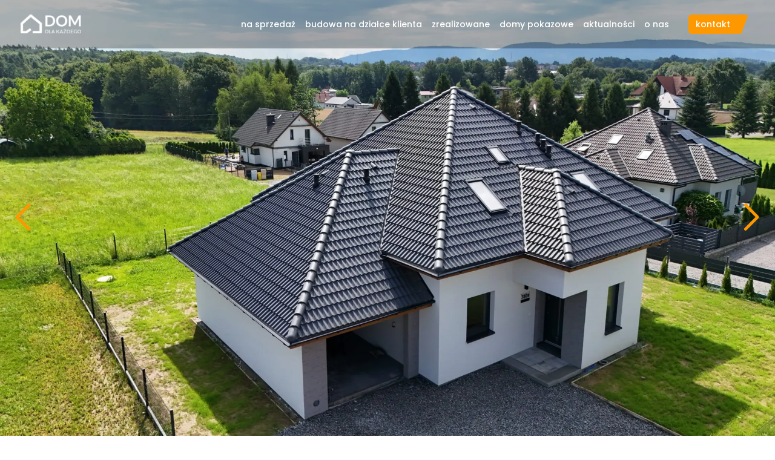

--- FILE ---
content_type: text/html; charset=utf-8
request_url: https://www.domdlakazdego.com.pl/house/neighbourhoods/?c=bielsko-bia%C5%82a
body_size: 11227
content:


<!DOCTYPE html>
<html lang="pl">
<head>
    <meta charset="UTF-8">
    <meta http-equiv="X-UA-Compatible" content="IE=edge">
    <meta name="viewport" content="width=device-width, initial-scale=1.0">
    <meta name="description" content="Dom Dla Każdego pomaga w realizacji budowy wymarzonego domu jednorodzinnego. Kompleksowo zajmujemy się budową nowoczesnych i funkcjonalnych domów." />
    <meta name="keywords" content="budowa domów, sprzedaż domów, domy jednorodzinne, deweloperka, developer, deweloper" />
    <meta name="author" content="Dom Dla Każdego">
    <title>Na sprzedaż</title>
    <!-- FAVICON -->
    <link rel="icon" type="image/x-icon" href="https://ddk.fra1.digitaloceanspaces.com/public/static/favicon.ico">
    <!-- <link rel="stylesheet" href="https://unpkg.com/flowbite@1.5.3/dist/flowbite.min.css" /> -->
    
    <!-- LEAFLET CSS -->
    <link rel="stylesheet" href="https://ddk.fra1.digitaloceanspaces.com/public/static/css/leaflet.css"/>
    <!-- FONTS -->
    <link rel="preconnect" href="https://fonts.googleapis.com">
    <link rel="preconnect" href="https://fonts.gstatic.com" crossorigin>
    <link href="https://fonts.googleapis.com/css2?family=Poppins:wght@500;700&display=swap" rel="stylesheet">
    <!-- SWIPER CSS -->
    <link rel="stylesheet" href="https://ddk.fra1.digitaloceanspaces.com/public/static/css/swiper-bundle.min.css" />
    <!-- MAIN CSS -->
    <link rel="stylesheet" href="https://ddk.fra1.digitaloceanspaces.com/public/static/css/tinymce_custom.css?v2=2025-10-29">
    <link rel="stylesheet" href="https://ddk.fra1.digitaloceanspaces.com/public/static/css/main.min.css?v2=2025-10-29">
    <!-- Google Tag Manager -->
    <script>(function(w,d,s,l,i){w[l]=w[l]||[];w[l].push({'gtm.start':
        new Date().getTime(),event:'gtm.js'});var
        f=d.getElementsByTagName(s)[0],
        j=d.createElement(s),dl=l!='dataLayer'?'&l='+l:'';j.async=true;j.src=
        'https://www.googletagmanager.com/gtm.js?id='+i+dl;f.parentNode.insertBefore(j,f);
        })(window,document,'script','dataLayer','GTM-PN6BDJKX');
    </script>
    <!-- End Google Tag Manager -->


    <style>
        .custom-border-bottom:focus {
            border-color: #FE9800;
            --tw-ring-offset-shadow: var(--tw-ring-inset) 0 0 0 var(--tw-ring-offset-width) var(--tw-ring-offset-color);
            --tw-ring-shadow: var(--tw-ring-inset) 0 0 0 calc(0px + var(--tw-ring-offset-width)) var(--tw-ring-color);
            box-shadow: var(--tw-ring-offset-shadow), var(--tw-ring-shadow), var(--tw-shadow, 0 0 #0000);
        }

        [type='checkbox'],[type='radio'] {
            color: #FE9800 !important;
        }

        .border-orange-ddk{
            border-color:#FE9800 !important;
        }

        [type='checkbox']:focus,[type='radio']:focus {
            --tw-ring-color: #FE9800;
        }

        input[type="range"]::-webkit-slider-thumb {
            background: #FE9800;
        }

        input[type="range"]::-moz-range-progress {
            background: #FE9800;
        }
    </style>
</head>
<body class="w-screen min-h-screen overflow-x-hidden">
    <!-- Google Tag Manager (noscript) -->
    <noscript><iframe src="https://www.googletagmanager.com/ns.html?id=GTM-PN6BDJKX" height="0" width="0" style="display:none;visibility:hidden"></iframe></noscript>
    <!-- End Google Tag Manager (noscript) -->
    <!-- HEADER -->
    <header id="navbar" class="top-0 left-0 right-0 w-100 z-40 absolute" style="background-color: rgba(0,0,0,0.3);">
        <div class="mx-auto px-4 sm:px-6">
            <div class="lg:pl-5 flex justify-between items-center py-2 md:py-6">
                <div class="flex justify-start">
                    <a href="/">
                      <img class="w-20 md:scale-125" src="https://ddk.fra1.digitaloceanspaces.com/public/static/img/logo_header.png" alt="logo"/>
                    </a>
                </div>
                <div class="flex justify-end">
                    <div class="gap-3 xl:gap-6 2xl:gap-9 items-center justify-evenly px-2 space-x-2 md:space-x-4 hidden lg:flex md:text-xs lg:text-sm">
                        <a href="/house/neighbourhoods/" class="hover:scale-105 transition-all duration-200">
                            na sprzedaż
                        </a>
                        <a href="/house/plot-building/" class="hover:scale-105 transition-all duration-200">
                            budowa na działce klienta
                        </a>
                        <a href="/house/realizations/" class="hover:scale-105 transition-all duration-200">
                            zrealizowane
                        </a>
                        <a href="/house/showhouses/" class="hover:scale-105 transition-all duration-200">
                            domy pokazowe
                        </a>
                        <a href="/post/posts/" class="hover:scale-105 transition-all duration-200">
                            aktualności
                        </a>
                        <a href="/about/" class="hover:scale-105 transition-all duration-200">
                            o nas
                        </a>
                    </div>
                    <a href="/contact/" class="rectangle_ lg:h-8 flex items-center pl-3 text-xs lg:text-sm justify-center pr-4 hover:scale-105 transition-all duration-200 ml-3 xl:ml-6 2xl:ml-9 mr-3 xl:mr-5">
                        kontakt
                    </a>
                    <!-- MOBILE MENU -->
                    <div class="relative">
                        <!-- Mobile menu button -->
                     <div class="lg:hidden flex items-center">
                        <button class="outline-none mobile-menu-button">
                            <svg
                                class="w-6 h-6 text-white"
                                x-show="!showMenu"
                                fill="none"
                                stroke-linecap="round"
                                stroke-linejoin="round"
                                stroke-width="2"
                                viewBox="0 0 24 24"
                                stroke="currentColor"
                            >
                            <path d="M4 6h16M4 12h16M4 18h16"></path>
                            </svg>
                        </button>
                    </div>
                    <!-- Mobile menu -->
                    <div class="z-50 transition-transform duration-500 translate-x-48 overflow-x-hidden mobile-menu fixed top-12 md:top-14 right-0 lg:hidden text-xs mt-[-0.4rem] bg-gray-50 text-stone-600 p-3 rounded-bl-md border-black border-opacity-30 border-l-2 border-b-2 w-48">
                        <div class="flex flex-col text-right">
                            <a href="/house/neighbourhoods/" class="hover:scale-105 transition-all duration-1 p-2">
                                na sprzedaż
                            </a>
                            <a href="/house/plot-building/" class="hover:scale-105 transition-all duration-1 p-2">
                                budowa na działce klienta
                            </a>
                            <a href="/house/realizations/" class="hover:scale-105 transition-all duration-1 p-2">
                                zrealizowane
                            </a>
                            <a href="/house/showhouses/" class="hover:scale-105 transition-all duration-1 p-2">
                                domy pokazowe
                            </a>
                            <a href="/post/posts/" class="hover:scale-105 transition-all duration-1 p-2">
                                aktualności
                            </a>
                            <a href="/about/" class="hover:scale-105 transition-all duration-1 p-2">
                                o nas
                            </a>
                        </div>
                    </div>
                    </div>
                </div>
            </div>
        </div>
    </header>
    <!-- JUMBO HEADER -->
    <div class="flex justify-center items-center">
        <div class="relative">
            <div class="">
                
<!-- Slider main container -->
        <!-- Slides -->
        
            
            <div class="swiper swiper_jumbo w-screen header_images_auto_crop">
                <!-- Additional required wrapper -->
                <div class="swiper-wrapper">
                
                    <div class="swiper-slide"><a href="https://domdlakazdego.com.pl/house/houses/micha-d-nova-bestwinska/" target="blank_"><img src="https://ddk.fra1.digitaloceanspaces.com/media/gallery/Micha%C5%82_z_drona_bli%C5%BCsze.webp" alt="Michał z drona bliższe" class="w-full h-full object-cover"/></a></div>
                
                    <div class="swiper-slide"><a href="https://domdlakazdego.com.pl/house/neighbourhoods/spokojna-przystan-zory/" target="blank_"><img src="https://ddk.fra1.digitaloceanspaces.com/media/gallery/Oskar_403102025_nImUJjc.webp" alt="Oskar 403102025" class="w-full h-full object-cover"/></a></div>
                
                    <div class="swiper-slide"><a href="https://domdlakazdego.com.pl/house/houses/kuba-f-pokazowy-masztowka/" target="blank_"><img src="https://ddk.fra1.digitaloceanspaces.com/media/gallery/20250430_KubaDDK_03m_ver16_9.webp" alt="20250430_KubaDDK_03m ver16_9" class="w-full h-full object-cover"/></a></div>
                
                    <div class="swiper-slide"><a href="https://domdlakazdego.com.pl/house/neighbourhoods/gorski-zakatek-kozy/" target="blank_"><img src="https://ddk.fra1.digitaloceanspaces.com/media/gallery/DDKBB_001m_Lena_Front_ver16_9.webp" alt="DDKBB_001m Lena Front ver16_9" class="w-full h-full object-cover"/></a></div>
                
                    <div class="swiper-slide"><a href="https://domdlakazdego.com.pl/house/neighbourhoods/szczesliwa-13-bielsko-biaa/" target="blank_"><img src="https://ddk.fra1.digitaloceanspaces.com/media/gallery/20251005_13zakretow_004_niebom.webp" alt="20251005_13zakretow_004 niebom" class="w-full h-full object-cover"/></a></div>
                
                </div>
                <div class="hidden md:block swiper-button-prev jumbo-prev absolute top-1/2" style="color: #FE9800; font-weight: 600; left: 2vw;"></div>
                <div class="hidden md:block swiper-button-next jumbo-next absolute top-1/2" style="color: #FE9800; font-weight: 600; left: 96vw;"></div>
            </div>  
            
        

            </div>
    
            
    
            
        </div>
    </div>


    <div id="modal">

    </div>


    <!-- MAIN CONTENT -->

    
<div class="text-stone-600 container mx-auto mt-8 md:mt-16 mb-16 max-w-6xl">
    <div class="px-8 sm:px-14 md:px-18 xl:px-24 2xl:px-0 max-w-6xl">
        <h1 class="section-title-text">
            <b>Aktywne inwestycje w sprzedaży</b>
        </h1>
        <p class="text-justify text-xs lg:text-sm">
            Lista osiedli na sprzedaż pozwoli Ci szybko wybrać dla siebie dom w dogodnej lokalizacji.
        </p>
        <div class="">
            <div class="font-semibold text-lg text-gray-700 py-8">
                Lokalizacja:
            </div>
            <div class="grid grid-cols-1 md:grid-cols-2 lg:grid-cols-5 gap-3">
                <div>
                    
                    <input 
                        hx-target="#neighbourhoods_wrapper"
                        hx-get="/house/neighbourhoods/"
                        hx-trigger="click"
                        hx-push-url="/house/neighbourhoods/"
                        type="radio" 
                        name="cities" 
                        id="all_cities"
                        
                        >
                    <label for="all_cities">Wszystkie</label>
                </div>
                
                <div>
                    
                    <input 
                        hx-target="#neighbourhoods_wrapper"
                        hx-get="/house/neighbourhoods/?c=bielsko-biała"
                        hx-trigger="click"
                        hx-push-url="/house/neighbourhoods/?c=bielsko-biała"
                        type="radio" 
                        name="cities" 
                        id="bielsko-biała"
                        checked
                        >
                        <label for="bielsko-biała">Bielsko-Biała</label>
                </div>
                
                <div>
                    
                    <input 
                        hx-target="#neighbourhoods_wrapper"
                        hx-get="/house/neighbourhoods/?c=czechowice-dziedzice"
                        hx-trigger="click"
                        hx-push-url="/house/neighbourhoods/?c=czechowice-dziedzice"
                        type="radio" 
                        name="cities" 
                        id="czechowice-dziedzice"
                        
                        >
                        <label for="czechowice-dziedzice">Czechowice-Dziedzice</label>
                </div>
                
                <div>
                    
                    <input 
                        hx-target="#neighbourhoods_wrapper"
                        hx-get="/house/neighbourhoods/?c=gostyń"
                        hx-trigger="click"
                        hx-push-url="/house/neighbourhoods/?c=gostyń"
                        type="radio" 
                        name="cities" 
                        id="gostyń"
                        
                        >
                        <label for="gostyń">Gostyń</label>
                </div>
                
                <div>
                    
                    <input 
                        hx-target="#neighbourhoods_wrapper"
                        hx-get="/house/neighbourhoods/?c=kalna"
                        hx-trigger="click"
                        hx-push-url="/house/neighbourhoods/?c=kalna"
                        type="radio" 
                        name="cities" 
                        id="kalna"
                        
                        >
                        <label for="kalna">Kalna</label>
                </div>
                
                <div>
                    
                    <input 
                        hx-target="#neighbourhoods_wrapper"
                        hx-get="/house/neighbourhoods/?c=kozy"
                        hx-trigger="click"
                        hx-push-url="/house/neighbourhoods/?c=kozy"
                        type="radio" 
                        name="cities" 
                        id="kozy"
                        
                        >
                        <label for="kozy">Kozy</label>
                </div>
                
                <div>
                    
                    <input 
                        hx-target="#neighbourhoods_wrapper"
                        hx-get="/house/neighbourhoods/?c=orzesze"
                        hx-trigger="click"
                        hx-push-url="/house/neighbourhoods/?c=orzesze"
                        type="radio" 
                        name="cities" 
                        id="orzesze"
                        
                        >
                        <label for="orzesze">Orzesze</label>
                </div>
                
                <div>
                    
                    <input 
                        hx-target="#neighbourhoods_wrapper"
                        hx-get="/house/neighbourhoods/?c=tychy"
                        hx-trigger="click"
                        hx-push-url="/house/neighbourhoods/?c=tychy"
                        type="radio" 
                        name="cities" 
                        id="tychy"
                        
                        >
                        <label for="tychy">Tychy</label>
                </div>
                
                <div>
                    
                    <input 
                        hx-target="#neighbourhoods_wrapper"
                        hx-get="/house/neighbourhoods/?c=żory"
                        hx-trigger="click"
                        hx-push-url="/house/neighbourhoods/?c=żory"
                        type="radio" 
                        name="cities" 
                        id="żory"
                        
                        >
                        <label for="żory">Żory</label>
                </div>
                
            </div>
        </div>
    </div>
    <div id="neighbourhoods_wrapper" class="grid sm:grid-cols-2 lg:grid-cols-3 gap-5 md:gap-8 px-8 sm:px-14 md:px-18 xl:px-24 2xl:px-0 max-w-6xl py-16 mx-auto">
        
    <div class="bg-white rounded-md overflow-hidden shadow-md transition-shadow ease-in-out duration-700 hover:shadow-xl border-1 border-slate-300">
    <div class="overflow-hidden">
        <a href="/house/neighbourhoods/szczesliwa-13-bielsko-biaa/">
            
            <img src="https://ddk.fra1.digitaloceanspaces.com/media/gallery/thumbnail/Arkadia_wej%C5%9Bcie_modelowa_thumbnail.webp" alt="main photo"  class="w-full object-cover h-32 lg:h-48 xl:h-60 cursor-pointer hover:scale-105 transition-all duration-500"/>
            
    </a>
    </div>
    <div class="m-3">
        <span class="font-bold mb-3">Osiedle Szczęśliwa 13</span>
        <span class="block text-gray-500 mb-12">Bielsko-Biała</span>
        <div class="mt-3 relative">
            <a href="/house/neighbourhoods/szczesliwa-13-bielsko-biaa/">
                <button class="rectangle_ w-auto py-1.5 pl-4 pr-12 text-xs text-white absolute right-1 bottom-3 hover:scale-105 transition-all duration-300">Zobacz</button>
            </a>
        </div>
    </div>
</div>

    <div class="bg-white rounded-md overflow-hidden shadow-md transition-shadow ease-in-out duration-700 hover:shadow-xl border-1 border-slate-300">
    <div class="overflow-hidden">
        <a href="/house/neighbourhoods/juhasow-trzy-lipki-bielsko-biaa/">
            
            <img src="https://ddk.fra1.digitaloceanspaces.com/media/gallery/thumbnail/Juhas%C3%B3w_%C5%82adne_2_thumbnail.webp" alt="main photo"  class="w-full object-cover h-32 lg:h-48 xl:h-60 cursor-pointer hover:scale-105 transition-all duration-500"/>
            
    </a>
    </div>
    <div class="m-3">
        <span class="font-bold mb-3">Osiedle Juhasów Trzy Lipki</span>
        <span class="block text-gray-500 mb-12">Bielsko-Biała</span>
        <div class="mt-3 relative">
            <a href="/house/neighbourhoods/juhasow-trzy-lipki-bielsko-biaa/">
                <button class="rectangle_ w-auto py-1.5 pl-4 pr-12 text-xs text-white absolute right-1 bottom-3 hover:scale-105 transition-all duration-300">Zobacz</button>
            </a>
        </div>
    </div>
</div>

    <div class="bg-white rounded-md overflow-hidden shadow-md transition-shadow ease-in-out duration-700 hover:shadow-xl border-1 border-slate-300">
    <div class="overflow-hidden">
        <a href="/house/neighbourhoods/nova-bestwinska-bielsko-biaa/">
            
            <img src="https://ddk.fra1.digitaloceanspaces.com/media/gallery/thumbnail/NOVA_Bestwi%C5%84ska_real1275x717_thumbnail_xtlD39q.webp" alt="main photo"  class="w-full object-cover h-32 lg:h-48 xl:h-60 cursor-pointer hover:scale-105 transition-all duration-500"/>
            
    </a>
    </div>
    <div class="m-3">
        <span class="font-bold mb-3">Osiedle NOVA Bestwińska</span>
        <span class="block text-gray-500 mb-12">Bielsko-Biała</span>
        <div class="mt-3 relative">
            <a href="/house/neighbourhoods/nova-bestwinska-bielsko-biaa/">
                <button class="rectangle_ w-auto py-1.5 pl-4 pr-12 text-xs text-white absolute right-1 bottom-3 hover:scale-105 transition-all duration-300">Zobacz</button>
            </a>
        </div>
    </div>
</div>

    </div>
</div>

<style>
    input[type='radio']:after {
        background-color: red;
    }
    input[type='radio']:checked:after {
        background-color: red;
        color: red;
        border: 2px solid white;
    }
</style>


    <ul class="example-selector"></ul>
    <!-- FOOTER -->
    <footer class="flex justify-center footer_bg footer_text">
        <div class="container flex flex-col justify-around">
            <div class="flex gap-6 items-center -translate-y-10 flex-wrap md:flex-nowrap max-w-6xl mx-auto">
                <img src="https://ddk.fra1.digitaloceanspaces.com/public/static/img/footer_2.png" alt="footer" class="ml-6 md:ml-0"/>
                <div class="flex flex-col mt-6 px-6 md:pr-0 md:pl-12 md:pt-12 lg:pl-16 lg:pt-16">
                    <p class="sm:text-justify text-sm lg:text-base">
                        Od ponad 40 lat pomagamy spełniać marzenia o własnych czterech kątach. Budujemy nowoczesne, komfortowe i ekologiczne domy. Swoją działalność prowadzimy głównie na terenach Śląska i Bielska-Białej.
                    <div class="flex justify-end mt-5 lg:mt-10">
                        <a href="/about/" class="rectangle_ w-auto py-1.5 pl-4 pr-20 text-sm text-white hover:scale-105 transition-all duration-300">
                            więcej
                        </a>
                    </div>
                </div>
            </div>
            <div class="m-6 sm:m-12" id="contact_form">
                
    <div id="contact_footer">
        <div class="relative">
    <form
        hx-post="/contact/save_form/"
        hx-trigger="submit"
        hx-indicator="#loading_spinner" 
        hx-target="#contact_footer"
        id="formularz_kontaktowy"
    >
    <input type="hidden" name="csrfmiddlewaretoken" value="a81kzGGfdHYKKuGbXbZSoyXyZKBndobg7FHmfYSodUcmLMx85CD1ukn68UwZ1gmD">
    <div class="flex justify-center">
        <div class="flex flex-col gap-8 w-full text-gray-700 max-w-6xl mx-1 md:mx-12 lg:mx-16 2xl:mx-0 justify-center mb-8">
        
            <div class="mb-3 md:hidden text-center w-full">
                <p>
                    Chcesz wiedzieć więcej? Napisz do nas.
                </p>
            </div>
            <div class="w-full relative" id="msg_input">
                <textarea 
    id="client_message" 
    name="msg" 
    class="w-full border-0 border-b-2  border-gray-400  bg-transparent custom-border-bottom footer_textarea focus:ring-0" 
    placeholder="Twoja wiadomość"
    hx-post="/contact/check_msg/"
    hx-trigger="keyup changed delay:1000ms"
    hx-indicator="#empty"
    hx-target="#msg_input"
    ></textarea>

            </div>
            <div class="flex flex-row w-full justify-between">
                <div class="my-auto hidden md:block">
                    <p>
                        Chcesz wiedzieć więcej? Napisz do nas.
                    </p>
                </div>
                <div>

                <div class="grid grid-cols-2 gap-6 md:pt-3 md:pl-8">
                    <div class="w-full flex">
                        <select 
                            name="phone_code" 
                            class="bg-transparent border-0 border-b-2 border-gray-400 outline-none custom-border-bottom focus:ring-0""
                            hx-post="/contact/check_phone/"
                            hx-trigger="change"
                            hx-target="#footer_phone_input"
                            >
                            
                            <option value="+297-AW" >
                                AW
                            </option>
                            
                            <option value="+93-AF" >
                                AF
                            </option>
                            
                            <option value="+244-AO" >
                                AO
                            </option>
                            
                            <option value="+1-AI" >
                                AI
                            </option>
                            
                            <option value="+358-AX" >
                                AX
                            </option>
                            
                            <option value="+355-AL" >
                                AL
                            </option>
                            
                            <option value="+376-AD" >
                                AD
                            </option>
                            
                            <option value="+971-AE" >
                                AE
                            </option>
                            
                            <option value="+54-AR" >
                                AR
                            </option>
                            
                            <option value="+374-AM" >
                                AM
                            </option>
                            
                            <option value="+1-AS" >
                                AS
                            </option>
                            
                            <option value="+0-AQ" >
                                AQ
                            </option>
                            
                            <option value="+0-TF" >
                                TF
                            </option>
                            
                            <option value="+1-AG" >
                                AG
                            </option>
                            
                            <option value="+61-AU" >
                                AU
                            </option>
                            
                            <option value="+43-AT" >
                                AT
                            </option>
                            
                            <option value="+994-AZ" >
                                AZ
                            </option>
                            
                            <option value="+257-BI" >
                                BI
                            </option>
                            
                            <option value="+32-BE" >
                                BE
                            </option>
                            
                            <option value="+229-BJ" >
                                BJ
                            </option>
                            
                            <option value="+599-BQ" >
                                BQ
                            </option>
                            
                            <option value="+226-BF" >
                                BF
                            </option>
                            
                            <option value="+880-BD" >
                                BD
                            </option>
                            
                            <option value="+359-BG" >
                                BG
                            </option>
                            
                            <option value="+973-BH" >
                                BH
                            </option>
                            
                            <option value="+1-BS" >
                                BS
                            </option>
                            
                            <option value="+387-BA" >
                                BA
                            </option>
                            
                            <option value="+590-BL" >
                                BL
                            </option>
                            
                            <option value="+375-BY" >
                                BY
                            </option>
                            
                            <option value="+501-BZ" >
                                BZ
                            </option>
                            
                            <option value="+1-BM" >
                                BM
                            </option>
                            
                            <option value="+591-BO" >
                                BO
                            </option>
                            
                            <option value="+55-BR" >
                                BR
                            </option>
                            
                            <option value="+1-BB" >
                                BB
                            </option>
                            
                            <option value="+673-BN" >
                                BN
                            </option>
                            
                            <option value="+975-BT" >
                                BT
                            </option>
                            
                            <option value="+0-BV" >
                                BV
                            </option>
                            
                            <option value="+267-BW" >
                                BW
                            </option>
                            
                            <option value="+236-CF" >
                                CF
                            </option>
                            
                            <option value="+1-CA" >
                                CA
                            </option>
                            
                            <option value="+61-CC" >
                                CC
                            </option>
                            
                            <option value="+41-CH" >
                                CH
                            </option>
                            
                            <option value="+56-CL" >
                                CL
                            </option>
                            
                            <option value="+86-CN" >
                                CN
                            </option>
                            
                            <option value="+225-CI" >
                                CI
                            </option>
                            
                            <option value="+237-CM" >
                                CM
                            </option>
                            
                            <option value="+243-CD" >
                                CD
                            </option>
                            
                            <option value="+242-CG" >
                                CG
                            </option>
                            
                            <option value="+682-CK" >
                                CK
                            </option>
                            
                            <option value="+57-CO" >
                                CO
                            </option>
                            
                            <option value="+269-KM" >
                                KM
                            </option>
                            
                            <option value="+238-CV" >
                                CV
                            </option>
                            
                            <option value="+506-CR" >
                                CR
                            </option>
                            
                            <option value="+53-CU" >
                                CU
                            </option>
                            
                            <option value="+599-CW" >
                                CW
                            </option>
                            
                            <option value="+61-CX" >
                                CX
                            </option>
                            
                            <option value="+1-KY" >
                                KY
                            </option>
                            
                            <option value="+357-CY" >
                                CY
                            </option>
                            
                            <option value="+420-CZ" >
                                CZ
                            </option>
                            
                            <option value="+49-DE" >
                                DE
                            </option>
                            
                            <option value="+253-DJ" >
                                DJ
                            </option>
                            
                            <option value="+1-DM" >
                                DM
                            </option>
                            
                            <option value="+45-DK" >
                                DK
                            </option>
                            
                            <option value="+1-DO" >
                                DO
                            </option>
                            
                            <option value="+213-DZ" >
                                DZ
                            </option>
                            
                            <option value="+593-EC" >
                                EC
                            </option>
                            
                            <option value="+20-EG" >
                                EG
                            </option>
                            
                            <option value="+291-ER" >
                                ER
                            </option>
                            
                            <option value="+212-EH" >
                                EH
                            </option>
                            
                            <option value="+34-ES" >
                                ES
                            </option>
                            
                            <option value="+372-EE" >
                                EE
                            </option>
                            
                            <option value="+251-ET" >
                                ET
                            </option>
                            
                            <option value="+358-FI" >
                                FI
                            </option>
                            
                            <option value="+679-FJ" >
                                FJ
                            </option>
                            
                            <option value="+500-FK" >
                                FK
                            </option>
                            
                            <option value="+33-FR" >
                                FR
                            </option>
                            
                            <option value="+298-FO" >
                                FO
                            </option>
                            
                            <option value="+691-FM" >
                                FM
                            </option>
                            
                            <option value="+241-GA" >
                                GA
                            </option>
                            
                            <option value="+44-GB" >
                                GB
                            </option>
                            
                            <option value="+995-GE" >
                                GE
                            </option>
                            
                            <option value="+44-GG" >
                                GG
                            </option>
                            
                            <option value="+233-GH" >
                                GH
                            </option>
                            
                            <option value="+350-GI" >
                                GI
                            </option>
                            
                            <option value="+224-GN" >
                                GN
                            </option>
                            
                            <option value="+590-GP" >
                                GP
                            </option>
                            
                            <option value="+220-GM" >
                                GM
                            </option>
                            
                            <option value="+245-GW" >
                                GW
                            </option>
                            
                            <option value="+240-GQ" >
                                GQ
                            </option>
                            
                            <option value="+30-GR" >
                                GR
                            </option>
                            
                            <option value="+1-GD" >
                                GD
                            </option>
                            
                            <option value="+299-GL" >
                                GL
                            </option>
                            
                            <option value="+502-GT" >
                                GT
                            </option>
                            
                            <option value="+594-GF" >
                                GF
                            </option>
                            
                            <option value="+1-GU" >
                                GU
                            </option>
                            
                            <option value="+592-GY" >
                                GY
                            </option>
                            
                            <option value="+852-HK" >
                                HK
                            </option>
                            
                            <option value="+0-HM" >
                                HM
                            </option>
                            
                            <option value="+504-HN" >
                                HN
                            </option>
                            
                            <option value="+385-HR" >
                                HR
                            </option>
                            
                            <option value="+509-HT" >
                                HT
                            </option>
                            
                            <option value="+36-HU" >
                                HU
                            </option>
                            
                            <option value="+62-ID" >
                                ID
                            </option>
                            
                            <option value="+44-IM" >
                                IM
                            </option>
                            
                            <option value="+91-IN" >
                                IN
                            </option>
                            
                            <option value="+246-IO" >
                                IO
                            </option>
                            
                            <option value="+353-IE" >
                                IE
                            </option>
                            
                            <option value="+98-IR" >
                                IR
                            </option>
                            
                            <option value="+964-IQ" >
                                IQ
                            </option>
                            
                            <option value="+354-IS" >
                                IS
                            </option>
                            
                            <option value="+972-IL" >
                                IL
                            </option>
                            
                            <option value="+39-IT" >
                                IT
                            </option>
                            
                            <option value="+1-JM" >
                                JM
                            </option>
                            
                            <option value="+44-JE" >
                                JE
                            </option>
                            
                            <option value="+962-JO" >
                                JO
                            </option>
                            
                            <option value="+81-JP" >
                                JP
                            </option>
                            
                            <option value="+7-KZ" >
                                KZ
                            </option>
                            
                            <option value="+254-KE" >
                                KE
                            </option>
                            
                            <option value="+996-KG" >
                                KG
                            </option>
                            
                            <option value="+855-KH" >
                                KH
                            </option>
                            
                            <option value="+686-KI" >
                                KI
                            </option>
                            
                            <option value="+1-KN" >
                                KN
                            </option>
                            
                            <option value="+82-KR" >
                                KR
                            </option>
                            
                            <option value="+965-KW" >
                                KW
                            </option>
                            
                            <option value="+856-LA" >
                                LA
                            </option>
                            
                            <option value="+961-LB" >
                                LB
                            </option>
                            
                            <option value="+231-LR" >
                                LR
                            </option>
                            
                            <option value="+218-LY" >
                                LY
                            </option>
                            
                            <option value="+1-LC" >
                                LC
                            </option>
                            
                            <option value="+423-LI" >
                                LI
                            </option>
                            
                            <option value="+94-LK" >
                                LK
                            </option>
                            
                            <option value="+266-LS" >
                                LS
                            </option>
                            
                            <option value="+370-LT" >
                                LT
                            </option>
                            
                            <option value="+352-LU" >
                                LU
                            </option>
                            
                            <option value="+371-LV" >
                                LV
                            </option>
                            
                            <option value="+853-MO" >
                                MO
                            </option>
                            
                            <option value="+590-MF" >
                                MF
                            </option>
                            
                            <option value="+212-MA" >
                                MA
                            </option>
                            
                            <option value="+377-MC" >
                                MC
                            </option>
                            
                            <option value="+373-MD" >
                                MD
                            </option>
                            
                            <option value="+261-MG" >
                                MG
                            </option>
                            
                            <option value="+960-MV" >
                                MV
                            </option>
                            
                            <option value="+52-MX" >
                                MX
                            </option>
                            
                            <option value="+692-MH" >
                                MH
                            </option>
                            
                            <option value="+389-MK" >
                                MK
                            </option>
                            
                            <option value="+223-ML" >
                                ML
                            </option>
                            
                            <option value="+356-MT" >
                                MT
                            </option>
                            
                            <option value="+95-MM" >
                                MM
                            </option>
                            
                            <option value="+382-ME" >
                                ME
                            </option>
                            
                            <option value="+976-MN" >
                                MN
                            </option>
                            
                            <option value="+1-MP" >
                                MP
                            </option>
                            
                            <option value="+258-MZ" >
                                MZ
                            </option>
                            
                            <option value="+222-MR" >
                                MR
                            </option>
                            
                            <option value="+1-MS" >
                                MS
                            </option>
                            
                            <option value="+596-MQ" >
                                MQ
                            </option>
                            
                            <option value="+230-MU" >
                                MU
                            </option>
                            
                            <option value="+265-MW" >
                                MW
                            </option>
                            
                            <option value="+60-MY" >
                                MY
                            </option>
                            
                            <option value="+262-YT" >
                                YT
                            </option>
                            
                            <option value="+264-NA" >
                                NA
                            </option>
                            
                            <option value="+687-NC" >
                                NC
                            </option>
                            
                            <option value="+227-NE" >
                                NE
                            </option>
                            
                            <option value="+672-NF" >
                                NF
                            </option>
                            
                            <option value="+234-NG" >
                                NG
                            </option>
                            
                            <option value="+505-NI" >
                                NI
                            </option>
                            
                            <option value="+683-NU" >
                                NU
                            </option>
                            
                            <option value="+31-NL" >
                                NL
                            </option>
                            
                            <option value="+47-NO" >
                                NO
                            </option>
                            
                            <option value="+977-NP" >
                                NP
                            </option>
                            
                            <option value="+674-NR" >
                                NR
                            </option>
                            
                            <option value="+64-NZ" >
                                NZ
                            </option>
                            
                            <option value="+968-OM" >
                                OM
                            </option>
                            
                            <option value="+92-PK" >
                                PK
                            </option>
                            
                            <option value="+507-PA" >
                                PA
                            </option>
                            
                            <option value="+0-PN" >
                                PN
                            </option>
                            
                            <option value="+51-PE" >
                                PE
                            </option>
                            
                            <option value="+63-PH" >
                                PH
                            </option>
                            
                            <option value="+680-PW" >
                                PW
                            </option>
                            
                            <option value="+675-PG" >
                                PG
                            </option>
                            
                            <option value="+48-PL" selected>
                                PL
                            </option>
                            
                            <option value="+1-PR" >
                                PR
                            </option>
                            
                            <option value="+850-KP" >
                                KP
                            </option>
                            
                            <option value="+351-PT" >
                                PT
                            </option>
                            
                            <option value="+595-PY" >
                                PY
                            </option>
                            
                            <option value="+970-PS" >
                                PS
                            </option>
                            
                            <option value="+689-PF" >
                                PF
                            </option>
                            
                            <option value="+974-QA" >
                                QA
                            </option>
                            
                            <option value="+262-RE" >
                                RE
                            </option>
                            
                            <option value="+40-RO" >
                                RO
                            </option>
                            
                            <option value="+7-RU" >
                                RU
                            </option>
                            
                            <option value="+250-RW" >
                                RW
                            </option>
                            
                            <option value="+966-SA" >
                                SA
                            </option>
                            
                            <option value="+249-SD" >
                                SD
                            </option>
                            
                            <option value="+221-SN" >
                                SN
                            </option>
                            
                            <option value="+65-SG" >
                                SG
                            </option>
                            
                            <option value="+0-GS" >
                                GS
                            </option>
                            
                            <option value="+290-SH" >
                                SH
                            </option>
                            
                            <option value="+47-SJ" >
                                SJ
                            </option>
                            
                            <option value="+677-SB" >
                                SB
                            </option>
                            
                            <option value="+232-SL" >
                                SL
                            </option>
                            
                            <option value="+503-SV" >
                                SV
                            </option>
                            
                            <option value="+378-SM" >
                                SM
                            </option>
                            
                            <option value="+252-SO" >
                                SO
                            </option>
                            
                            <option value="+508-PM" >
                                PM
                            </option>
                            
                            <option value="+381-RS" >
                                RS
                            </option>
                            
                            <option value="+211-SS" >
                                SS
                            </option>
                            
                            <option value="+239-ST" >
                                ST
                            </option>
                            
                            <option value="+597-SR" >
                                SR
                            </option>
                            
                            <option value="+421-SK" >
                                SK
                            </option>
                            
                            <option value="+386-SI" >
                                SI
                            </option>
                            
                            <option value="+46-SE" >
                                SE
                            </option>
                            
                            <option value="+268-SZ" >
                                SZ
                            </option>
                            
                            <option value="+1-SX" >
                                SX
                            </option>
                            
                            <option value="+248-SC" >
                                SC
                            </option>
                            
                            <option value="+963-SY" >
                                SY
                            </option>
                            
                            <option value="+1-TC" >
                                TC
                            </option>
                            
                            <option value="+235-TD" >
                                TD
                            </option>
                            
                            <option value="+228-TG" >
                                TG
                            </option>
                            
                            <option value="+66-TH" >
                                TH
                            </option>
                            
                            <option value="+992-TJ" >
                                TJ
                            </option>
                            
                            <option value="+690-TK" >
                                TK
                            </option>
                            
                            <option value="+993-TM" >
                                TM
                            </option>
                            
                            <option value="+670-TL" >
                                TL
                            </option>
                            
                            <option value="+676-TO" >
                                TO
                            </option>
                            
                            <option value="+1-TT" >
                                TT
                            </option>
                            
                            <option value="+216-TN" >
                                TN
                            </option>
                            
                            <option value="+90-TR" >
                                TR
                            </option>
                            
                            <option value="+688-TV" >
                                TV
                            </option>
                            
                            <option value="+886-TW" >
                                TW
                            </option>
                            
                            <option value="+255-TZ" >
                                TZ
                            </option>
                            
                            <option value="+256-UG" >
                                UG
                            </option>
                            
                            <option value="+380-UA" >
                                UA
                            </option>
                            
                            <option value="+0-UM" >
                                UM
                            </option>
                            
                            <option value="+598-UY" >
                                UY
                            </option>
                            
                            <option value="+1-US" >
                                US
                            </option>
                            
                            <option value="+998-UZ" >
                                UZ
                            </option>
                            
                            <option value="+39-VA" >
                                VA
                            </option>
                            
                            <option value="+1-VC" >
                                VC
                            </option>
                            
                            <option value="+58-VE" >
                                VE
                            </option>
                            
                            <option value="+1-VG" >
                                VG
                            </option>
                            
                            <option value="+1-VI" >
                                VI
                            </option>
                            
                            <option value="+84-VN" >
                                VN
                            </option>
                            
                            <option value="+678-VU" >
                                VU
                            </option>
                            
                            <option value="+681-WF" >
                                WF
                            </option>
                            
                            <option value="+685-WS" >
                                WS
                            </option>
                            
                            <option value="+967-YE" >
                                YE
                            </option>
                            
                            <option value="+27-ZA" >
                                ZA
                            </option>
                            
                            <option value="+260-ZM" >
                                ZM
                            </option>
                            
                            <option value="+263-ZW" >
                                ZW
                            </option>
                            
                        </select>
                        <div class="relative w-full" id="footer_phone_input">
                                <input 
        type="text" 
        name="phone"
        class="w-full border-0 border-b-2  border-gray-400  py-2 outline-none bg-transparent custom-border-bottom focus:ring-0" 
        placeholder="Telefon"
        hx-post="/contact/check_phone/"
        hx-trigger="keyup changed delay:3000ms"
        hx-target="#footer_phone_input"
        hx-indicator="#empty"
        value=""
    />
    
                        </div>
                    </div>
                    <div class="relative inline-block" id="email_input">
                        
    <input 
        type="email" 
        name="email"
        class="w-full border-0 border-b-2  border-gray-400  py-2 bg-transparent outline-none custom-border-bottom focus:ring-0" 
        placeholder="Twój mail"
        hx-post="/contact/check_email/"
        hx-trigger="keyup changed delay:1000ms"
        hx-target="#email_input"
        hx-indicator="#empty"
        value=""
    />
    
                    </div>
                </div>
                </div>
            </div>
            <div class="text-xs py-auto h-auto w-full text-justify">
                <div class="my-3"> 
                    <span class="text-red-600">*</span> 
                    <input type="checkbox" id="consent1-footer" name="consent1"  class="">
                    <label for="consent1-footer" class="cursor-pointer">Wyrażam zgodę na przetwarzanie przez Dom dla Każdego Irena Głąb, 43-512 Kaniów, ul. Batalionów Chłopskich 45 moich danych osobowych zawartych w niniejszym formularzu w celu realizacji zgłoszenia.
                    Zostałem /am poinformowany /a, że przysługuje mi prawo dostępu do swoich danych, możliwości ich poprawiania, żądania zaprzestania ich przetwarzania, wniesienia sprzeciwu wobec ich przetwarzania. Oświadczam, iż podanie przeze mnie danych osobowych jest dobrowolne.
                    </label>
                </div>
                <div class="my-3"> 
                    <input type="checkbox" id="consent2-footer" name="consent2" >
                    <label for="consent2-footer" class="cursor-pointer">Wyrażam zgodę na przetwarzanie przez Dom dla Każdego Irena Głąb, 43-512 Kaniów, ul. Batalionów Chłopskich 45 moich danych osobowych zawartych w niniejszym formularzu w celu przesyłania informacji handlowych drogą elektroniczną na podany adres e-mail.
                    Zostałem /am poinformowany /a, że przysługuje mi prawo dostępu do swoich danych, możliwości ich poprawiania, żądania zaprzestania ich przetwarzania, wniesienia sprzeciwu wobec ich przetwarzania. Oświadczam, iż podanie przeze mnie danych osobowych jest dobrowolne.
                    </label>
                </div>
                <div class="mb-3"> 
                    <input type="checkbox" id="consent3-footer" name="consent3" >
                    <label for="consent3" class="cursor-pointer">Wyrażam zgodę na przetwarzanie przez Dom dla Każdego Irena Głąb, 43-512 Kaniów, ul. Batalionów Chłopskich 45 moich danych osobowych zawartych w niniejszym formularzu w celu kontaktu telefonicznego ze strony przedstawicieli ww. firm w związku z przekazywaniem informacji handlowych.
                    Zostałem /am poinformowany /a, że przysługuje mi prawo dostępu do swoich danych, możliwości ich poprawiania, żądania zaprzestania ich przetwarzania, wniesienia sprzeciwu wobec ich przetwarzania. Oświadczam, iż podanie przeze mnie danych osobowych jest dobrowolne.</p>    
                    </label>
                </div>
            </div>
            <div class="w-full flex justify-end">
                <button type="submit" class="rectangle_ w-auto py-1.5 pl-4 pr-12 text-xs text-white scale-105 hover:scale-110 transition-all duration-300 inline-block">Wyślij</button>
            </div>
        </div>
    </div>
</form>
</div>
    </div>

            </div>
            <div class="text-sm xl:text-base hidden lg:flex justify-between my-4 lg:mx-6 xl:mx-24">
                <div>
                    <a href="https://www.youtube.com/user/domdlakazdego" target="_blank"><ion-icon name="logo-youtube" class="mr-5 scale-125 cursor-pointer hover:scale-150 transition-all duration-300 inline-block"></ion-icon></a>
                    <a href="https://www.facebook.com/DDKDomDlaKazdego" target="_blank"><ion-icon name="logo-facebook" class="scale-125 cursor-pointer hover:scale-150 transition-all duration-300 inline-block"></ion-icon></a>
                </div>
                <div>
                    <p>
                        Korzystamy z danych zapisywanych w cookies. Kliknij <a href="/cookies/" class="cursor-pointer" style="color:#FE9800;">tutaj</a>, jeżeli chcesz je zablokować
                    </p>
                    <div class="cookie-consent-settings"></div>
                </div>
                <div>
                    <a href="/privacy-policy/" style="color:#FE9800;" class="mr-5 hover:scale-105 transition-all duration-300 inline-block">polityka prywatności</a>
                    <a href="/contact/">
                        <div style="color:#FE9800;" class="hover:scale-105 transition-all duration-300 inline-block">kontakt</div>
                    </a>
                </div>
            </div>

            <div class="text-sm flex flex-col space-y-5 my-4 lg:mx-6 xl:mx-24 lg:hidden px-8 sm:px-14">
                <div class="flex justify-between w-full">
                    <div>
                        <a href="https://www.youtube.com/user/domdlakazdego"><ion-icon name="logo-youtube" class="mr-5 scale-125 cursor-pointer hover:scale-150 transition-all duration-300 inline-block"></ion-icon></a>
                        <a href="https://www.facebook.com/DDKDomDlaKazdego"><ion-icon name="logo-facebook" class="scale-125 cursor-pointer hover:scale-150 transition-all duration-300 inline-block"></ion-icon></a>
                    </div>
                    <div>
                        <a href="/privacy-policy/" style="color:#FE9800;" class="mr-5 hover:scale-105 transition-all duration-300 inline-block">polityka prywatności</a>
                        <a href="/contact/" style="color:#FE9800;" class="hover:scale-105 transition-all duration-300 inline-block">kontakt</a>
                    </div>
                </div>
                <div class="w-full text-center text-xs sm:text-sm">
                    <p>
                        Korzystamy z danych zapisywanych w cookies. Kliknij <a href="/cookies/" class="cursor-pointer" style="color:#FE9800;">tutaj</a>, jeżeli chcesz je zablokować.
                    </p>
                    <div class="cookie-consent-settings"></div>
                </div>
            </div>
        </div>
    </footer>
    <div id="toast" class="hidden sticky bottom-4 left-4 z-50">
        <div id="toast-success" class="flex items-center sticky -bottom-4 left-4 p-4 mb-4 w-full max-w-xs text-gray-500 bg-white rounded-lg shadow dark:text-gray-400 dark:bg-gray-800" role="alert">
    <div class="inline-flex flex-shrink-0 justify-center items-center w-8 h-8 text-green-500 bg-green-100 rounded-lg dark:bg-green-800 dark:text-green-200">
        <svg aria-hidden="true" class="w-5 h-5" fill="currentColor" viewBox="0 0 20 20" xmlns="http://www.w3.org/2000/svg"><path fill-rule="evenodd" d="M16.707 5.293a1 1 0 010 1.414l-8 8a1 1 0 01-1.414 0l-4-4a1 1 0 011.414-1.414L8 12.586l7.293-7.293a1 1 0 011.414 0z" clip-rule="evenodd"></path></svg>
        <span class="sr-only">Check icon</span>
    </div>
    <div class="ml-3 text-sm font-normal">Formularz został wysłany pomyślnie!</div>
    <button type="button" class="ml-auto -mx-1.5 -my-1.5 bg-white text-gray-400 hover:text-gray-900 rounded-lg focus:ring-2 focus:ring-gray-300 p-1.5 hover:bg-gray-100 inline-flex h-8 w-8 dark:text-gray-500 dark:hover:text-white dark:bg-gray-800 dark:hover:bg-gray-700" data-dismiss-target="#toast-success" aria-label="Close">
        <span class="sr-only">Close</span>
        <svg aria-hidden="true" class="w-5 h-5" fill="currentColor" viewBox="0 0 20 20" xmlns="http://www.w3.org/2000/svg"><path fill-rule="evenodd" d="M4.293 4.293a1 1 0 011.414 0L10 8.586l4.293-4.293a1 1 0 111.414 1.414L11.414 10l4.293 4.293a1 1 0 01-1.414 1.414L10 11.414l-4.293 4.293a1 1 0 01-1.414-1.414L8.586 10 4.293 5.707a1 1 0 010-1.414z" clip-rule="evenodd"></path></svg>
    </button>
</div>
    </div>

    <div id="empty">
    </div>
    <div id="loading_spinner" class="fixed z-50 top-0 bottom-0 left-0 right-0 flex justify-center items-center my-indicator" style="background: rgba(230, 230, 230, 0.7)">
        <img src="https://ddk.fra1.digitaloceanspaces.com/public/static/img/loading-2.svg" />
    </div>
    <!-- LEAFLET -->
    <script src="https://ddk.fra1.digitaloceanspaces.com/public/static/js/leaflet.js"></script>
    <!-- FLOWBITE -->
    <script src="https://ddk.fra1.digitaloceanspaces.com/public/static/js/flowbite.min.js"></script>
    <!-- IONICONS -->
    <script type="module" src="https://unpkg.com/ionicons@5.5.2/dist/ionicons/ionicons.esm.js"></script>
    <script nomodule src="https://unpkg.com/ionicons@5.5.2/dist/ionicons/ionicons.js"></script>
    <!-- HTMX -->
    <script src="https://ddk.fra1.digitaloceanspaces.com/public/static/js/htmx.min.js" ></script>
    <!-- _HYPERSCRIPT -->
    <!-- <script src="https://unpkg.com/hyperscript.org@0.9.7"></script> -->
    <!-- SWIPER JS -->
    <script src="https://ddk.fra1.digitaloceanspaces.com/public/static/js/swiper-bundle.min.js"></script>
    <!-- SCRIPTS -->
    
    
    <!-- Initialize Swiper MODAL -->
    <script>
        window.addEventListener('scroll', function() {
            const navbar = document.getElementById('navbar');
          
            if (window.scrollY > 0) {
              navbar.style.position = 'fixed';
            } else {
              navbar.style.position = 'absolute';
            }
          });
        var swiper = new Swiper(".mySwiperNew", {
          spaceBetween: 20,
          slidesPerView: 3,
          freeMode: true,
          watchSlidesProgress: true,
          breakpoints:{
            1024: {
                slidesPerView: 5,
            },
          },
        });
        var swiper2 = new Swiper(".mySwiperNew2", {
          spaceBetween: 0,
          loop: true,
          navigation: {
            nextEl: ".swiper-button-next",
            prevEl: ".swiper-button-prev"
          },
          thumbs: {
            swiper: swiper
          }
        });

        const go_left = document.getElementById('go_left')
        const go_right = document.getElementById('go_right')

        document.getElementsByTagName('body')[0].addEventListener('keydown', e =>{
            if(modal_){
                if(!(modal_.classList.contains('hidden'))){
                    if(e.keyCode === 27){
                    modal_.classList.add('hidden')
                    document.getElementsByTagName('body')[0].style.overflowY = 'visible'
                    }
                    else if(e.keyCode === 39){
                    go_right.click();
                    }
                    else if(e.keyCode === 37){
                    go_left.click();
                    }
                }
            }
        })
      </script>
        <!-- SCRIPT -->
        <script>
            // Grab HTML Elements MOBILE MENU
            const btn = document.querySelector("button.mobile-menu-button");
            const menu = document.querySelector(".mobile-menu");

            // Add Event Listeners
            btn.addEventListener("click", () => {
                menu.classList.toggle("translate-x-48");
                menu.classList.toggle("translate-x-0");
            });
            menu.addEventListener("onmouseleave", () => {
                menu.classList.toggle("hidden");
            })
            // SWIPER
            const swiper_jumbo = new Swiper('.swiper_jumbo', {
                // Optional parameters
                direction: 'horizontal',
                loop: true,
                slidesPerView: 1,
                autoplay: {
                    delay: 5000,
                },
                effect: 'fade',
                fadeEffect: {
                    crossFade: true
                },
                navigation: {
                    nextEl: '.jumbo-next',
                    prevEl: '.jumbo-prev',
                },
            });

            // SWIPER MOBILE
            const swiper_mobile = new Swiper('.swiper_mobile', {
                // Optional parameters
                direction: 'horizontal',
                slidesPerView: 1,
                navigation: {
                    nextEl: '.swiper-button-next',
                    prevEl: '.swiper-button-prev',
                },
            });

            // MODAL
            const modal_ = document.getElementById('gallery_modal')

            const open_gallery_modal = (index, evt) => {
                if (modal_.classList.contains('hidden')) {
                    modal_.classList.remove('hidden')
                    document.getElementsByTagName('body')[0].style.overflowY = 'hidden'

                } else {
                    if (evt.target.id == 'modal_wrapper') {
                        modal_.classList.add('hidden')
                        document.getElementsByTagName('body')[0].style.overflowY = 'visible'
                    }
                }
            }

            // HTMX
            document.body.addEventListener('htmx:beforeSwap', (evt) => {
                const contact_forms = [
                    'contact_footer',
                    'calc_contact',
                    'meeting_form',
                    'employee_form_contact',
                    'house_contact_form',
                    'showhouse_contact_form'
                ]

                if (contact_forms.includes(evt.detail.target.id)) {
                    if (evt.detail.xhr.status == 200) {
                        const toast = document.getElementById('toast')
                        toast.classList.toggle('hidden')
                        setTimeout(() => {
                            toast.classList.toggle('hidden')
                        }, 10000)
                        setTimeout(() => {
                            if (evt.detail.target.id == 'calc_contact') {
                                document.getElementById('pdf_btn').click()
                            }
                        }, 1000);
                    } else {
                        evt.detail.shouldSwap = true;
                        evt.detail.isError = false;
                    }
                } else if (evt.detail.target.id == 'modal_form') {
                    if (evt.detail.xhr.status == 200) {
                        let modal = document.getElementById('modal_form')

                        const toast = document.getElementById('toast')
                        toast.classList.toggle('hidden')
                        setTimeout(() => {
                            toast.classList.toggle('hidden')
                        }, 10000)

                        modal.classList.add('hidden')
                        document.getElementsByTagName('body')[0].style.overflow = 'visible'

                    } else {
                        evt.detail.shouldSwap = true;
                        evt.detail.isError = false;
                    }
                }
            })
        </script>
</body>
</html>